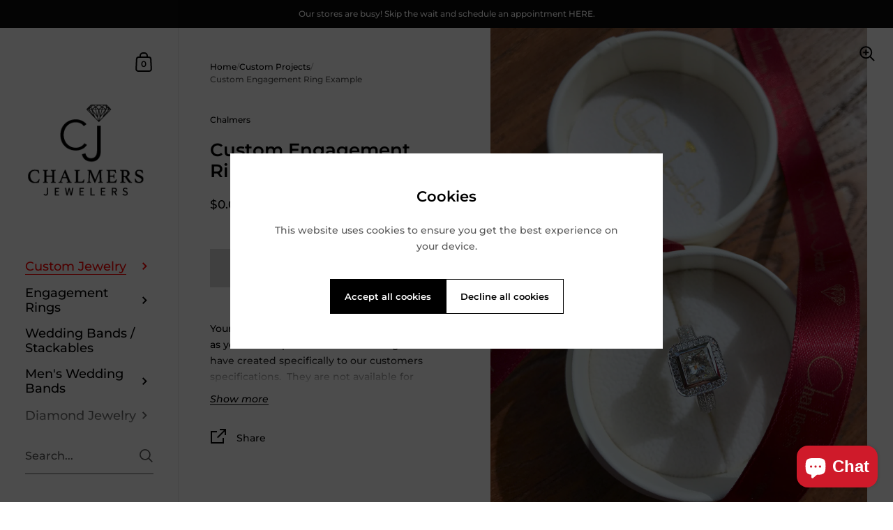

--- FILE ---
content_type: text/plain; charset=utf-8
request_url: https://d-ipv6.mmapiws.com/ant_squire
body_size: 159
content:
chalmersjewelers.com;019be1a9-d31b-768a-ba98-7010b6921907:932b40913956ae09da4a6be7129ce238d2ad6612